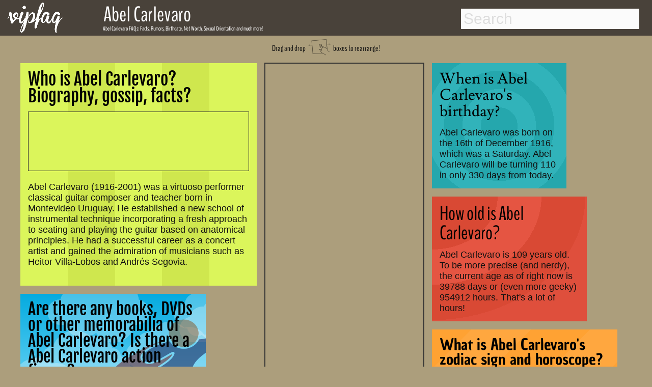

--- FILE ---
content_type: text/html; charset=utf-8
request_url: https://www.google.com/recaptcha/api2/aframe
body_size: 267
content:
<!DOCTYPE HTML><html><head><meta http-equiv="content-type" content="text/html; charset=UTF-8"></head><body><script nonce="REmYBluMvIGc_TCLpLn5Vg">/** Anti-fraud and anti-abuse applications only. See google.com/recaptcha */ try{var clients={'sodar':'https://pagead2.googlesyndication.com/pagead/sodar?'};window.addEventListener("message",function(a){try{if(a.source===window.parent){var b=JSON.parse(a.data);var c=clients[b['id']];if(c){var d=document.createElement('img');d.src=c+b['params']+'&rc='+(localStorage.getItem("rc::a")?sessionStorage.getItem("rc::b"):"");window.document.body.appendChild(d);sessionStorage.setItem("rc::e",parseInt(sessionStorage.getItem("rc::e")||0)+1);localStorage.setItem("rc::h",'1768838280403');}}}catch(b){}});window.parent.postMessage("_grecaptcha_ready", "*");}catch(b){}</script></body></html>

--- FILE ---
content_type: text/plain
request_url: https://www.google-analytics.com/j/collect?v=1&_v=j102&a=499527221&t=pageview&_s=1&dl=http%3A%2F%2Fvipfaq.com%2FAbel_Carlevaro.html&ul=en-us%40posix&dt=Abel%20Carlevaro%20FAQs%202026-%20Facts%2C%20Rumors%20and%20the%20latest%20Gossip.&sr=1280x720&vp=1280x720&_u=IEBAAEABAAAAACAAI~&jid=1535847472&gjid=33018767&cid=1359562475.1768838279&tid=UA-66173598-4&_gid=1444291983.1768838279&_r=1&_slc=1&z=184284242
body_size: -283
content:
2,cG-307G80J8MR